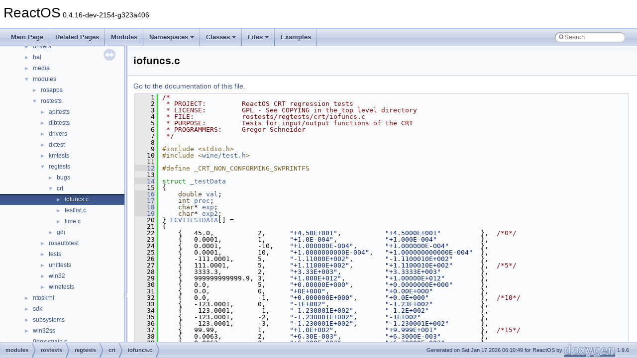

--- FILE ---
content_type: text/html
request_url: https://doxygen.reactos.org/d1/d53/iofuncs_8c_source.html
body_size: 6481
content:
<!DOCTYPE html PUBLIC "-//W3C//DTD XHTML 1.0 Transitional//EN" "https://www.w3.org/TR/xhtml1/DTD/xhtml1-transitional.dtd">
<html xmlns="http://www.w3.org/1999/xhtml" lang="en-US">
<head>
<meta http-equiv="Content-Type" content="text/xhtml;charset=UTF-8"/>
<meta http-equiv="X-UA-Compatible" content="IE=11"/>
<meta name="generator" content="Doxygen 1.9.6"/>
<meta name="viewport" content="width=device-width, initial-scale=1"/>
<title>ReactOS: modules/rostests/regtests/crt/iofuncs.c Source File</title>
<link href="../../tabs.css" rel="stylesheet" type="text/css"/>
<script type="text/javascript" src="../../jquery.js"></script>
<script type="text/javascript" src="../../dynsections.js"></script>
<link href="../../navtree.css" rel="stylesheet" type="text/css"/>
<script type="text/javascript" src="../../resize.js"></script>
<script type="text/javascript" src="../../navtreedata.js"></script>
<script type="text/javascript" src="../../navtree.js"></script>
<link href="../../search/search.css" rel="stylesheet" type="text/css"/>
<script type="text/javascript" src="../../search/search.js"></script>
<link rel="search" href="../../search_opensearch.php?v=opensearch.xml" type="application/opensearchdescription+xml" title="ReactOS"/>
<link href="../../doxygen.css" rel="stylesheet" type="text/css" />
</head>
<body>
<div id="top"><!-- do not remove this div, it is closed by doxygen! -->
<div id="titlearea">
<table cellspacing="0" cellpadding="0">
 <tbody>
 <tr id="projectrow">
  <td id="projectalign">
   <div id="projectname">ReactOS<span id="projectnumber">&#160;0.4.16-dev-2154-g323a406</span>
   </div>
  </td>
 </tr>
 </tbody>
</table>
</div>
<!-- end header part -->
<!-- Generated by Doxygen 1.9.6 -->
<script type="text/javascript">
/* @license magnet:?xt=urn:btih:d3d9a9a6595521f9666a5e94cc830dab83b65699&amp;dn=expat.txt MIT */
var searchBox = new SearchBox("searchBox", "../../search/",'.html');
/* @license-end */
</script>
<script type="text/javascript" src="../../menudata.js"></script>
<script type="text/javascript" src="../../menu.js"></script>
<script type="text/javascript">
/* @license magnet:?xt=urn:btih:d3d9a9a6595521f9666a5e94cc830dab83b65699&amp;dn=expat.txt MIT */
$(function() {
  initMenu('../../',true,true,'search.html','Search');
  $(document).ready(function() {
    if ($('.searchresults').length > 0) { searchBox.DOMSearchField().focus(); }
  });
});
/* @license-end */
</script>
<div id="main-nav"></div>
</div><!-- top -->
<div id="side-nav" class="ui-resizable side-nav-resizable">
  <div id="nav-tree">
    <div id="nav-tree-contents">
      <div id="nav-sync" class="sync"></div>
    </div>
  </div>
  <div id="splitbar" style="-moz-user-select:none;" 
       class="ui-resizable-handle">
  </div>
</div>
<script type="text/javascript">
/* @license magnet:?xt=urn:btih:d3d9a9a6595521f9666a5e94cc830dab83b65699&amp;dn=expat.txt MIT */
$(document).ready(function(){initNavTree('d1/d53/iofuncs_8c_source.html','../../'); initResizable(); });
/* @license-end */
</script>
<div id="doc-content">
<div class="header">
  <div class="headertitle"><div class="title">iofuncs.c</div></div>
</div><!--header-->
<div class="contents">
<a href="../../d1/d53/iofuncs_8c.html">Go to the documentation of this file.</a><div class="fragment"><div class="line"><a id="l00001" name="l00001"></a><span class="lineno">    1</span><span class="comment">/*</span></div>
<div class="line"><a id="l00002" name="l00002"></a><span class="lineno">    2</span><span class="comment"> * PROJECT:         ReactOS CRT regression tests</span></div>
<div class="line"><a id="l00003" name="l00003"></a><span class="lineno">    3</span><span class="comment"> * LICENSE:         GPL - See COPYING in the top level directory</span></div>
<div class="line"><a id="l00004" name="l00004"></a><span class="lineno">    4</span><span class="comment"> * FILE:            rostests/regtests/crt/iofuncs.c</span></div>
<div class="line"><a id="l00005" name="l00005"></a><span class="lineno">    5</span><span class="comment"> * PURPOSE:         Tests for input/output functions of the CRT</span></div>
<div class="line"><a id="l00006" name="l00006"></a><span class="lineno">    6</span><span class="comment"> * PROGRAMMERS:     Gregor Schneider</span></div>
<div class="line"><a id="l00007" name="l00007"></a><span class="lineno">    7</span><span class="comment"> */</span></div>
<div class="line"><a id="l00008" name="l00008"></a><span class="lineno">    8</span> </div>
<div class="line"><a id="l00009" name="l00009"></a><span class="lineno">    9</span><span class="preprocessor">#include &lt;stdio.h&gt;</span></div>
<div class="line"><a id="l00010" name="l00010"></a><span class="lineno">   10</span><span class="preprocessor">#include &lt;<a class="code" href="../../da/d99/sdk_2include_2wine_2test_8h.html">wine/test.h</a>&gt;</span></div>
<div class="line"><a id="l00011" name="l00011"></a><span class="lineno">   11</span> </div>
<div class="line"><a id="l00012" name="l00012"></a><span class="lineno"><a class="line" href="../../d1/d53/iofuncs_8c.html#a33bb8226e4ffe6240216fc84962a0330">   12</a></span><span class="preprocessor">#define _CRT_NON_CONFORMING_SWPRINTFS</span></div>
<div class="line"><a id="l00013" name="l00013"></a><span class="lineno">   13</span> </div>
<div class="line"><a id="l00014" name="l00014"></a><span class="lineno"><a class="line" href="../../d8/d9c/struct__testData.html">   14</a></span><span class="keyword">struct </span><a class="code hl_struct" href="../../d8/d9c/struct__testData.html">_testData</a></div>
<div class="line"><a id="l00015" name="l00015"></a><span class="lineno">   15</span>{</div>
<div class="line"><a id="l00016" name="l00016"></a><span class="lineno"><a class="line" href="../../d8/d9c/struct__testData.html#a4982c5e91d32dfae5f3fb6bbe4e4a553">   16</a></span>    <span class="keywordtype">double</span> <a class="code hl_variable" href="../../d8/d9c/struct__testData.html#a4982c5e91d32dfae5f3fb6bbe4e4a553">val</a>;</div>
<div class="line"><a id="l00017" name="l00017"></a><span class="lineno"><a class="line" href="../../d8/d9c/struct__testData.html#a9849dc38178fe82764c229c98072c46e">   17</a></span>    <span class="keywordtype">int</span> <a class="code hl_variable" href="../../d8/d9c/struct__testData.html#a9849dc38178fe82764c229c98072c46e">prec</a>;</div>
<div class="line"><a id="l00018" name="l00018"></a><span class="lineno"><a class="line" href="../../d8/d9c/struct__testData.html#ab1962042e284a9e502837f003955e798">   18</a></span>    <span class="keywordtype">char</span>* <a class="code hl_variable" href="../../d8/d9c/struct__testData.html#ab1962042e284a9e502837f003955e798">exp</a>;</div>
<div class="line"><a id="l00019" name="l00019"></a><span class="lineno"><a class="line" href="../../d8/d9c/struct__testData.html#a25c2e6a36c9168a4becc7e8ce3979fb6">   19</a></span>    <span class="keywordtype">char</span>* <a class="code hl_variable" href="../../d8/d9c/struct__testData.html#a25c2e6a36c9168a4becc7e8ce3979fb6">exp2</a>;</div>
<div class="line"><a id="l00020" name="l00020"></a><span class="lineno">   20</span>} <a class="code hl_variable" href="../../d1/d53/iofuncs_8c.html#aa97d68d1f335fa93eade308a9af0b4d9">ECVTTESTDATA</a>[] =</div>
<div class="line"><a id="l00021" name="l00021"></a><span class="lineno">   21</span>{</div>
<div class="line"><a id="l00022" name="l00022"></a><span class="lineno">   22</span>    {   45.0,           2,      <span class="stringliteral">&quot;+4.50E+001&quot;</span>,           <span class="stringliteral">&quot;+4.5000E+001&quot;</span>          },  <span class="comment">/*0*/</span></div>
<div class="line"><a id="l00023" name="l00023"></a><span class="lineno">   23</span>    {   0.0001,         1,      <span class="stringliteral">&quot;+1.0E-004&quot;</span>,            <span class="stringliteral">&quot;+1.000E-004&quot;</span>           },</div>
<div class="line"><a id="l00024" name="l00024"></a><span class="lineno">   24</span>    {   0.0001,         -10,    <span class="stringliteral">&quot;+1.000000E-004&quot;</span>,       <span class="stringliteral">&quot;+1.000000E-004&quot;</span>        },</div>
<div class="line"><a id="l00025" name="l00025"></a><span class="lineno">   25</span>    {   0.0001,         10,     <span class="stringliteral">&quot;+1.0000000000E-004&quot;</span>,   <span class="stringliteral">&quot;+1.000000000000E-004&quot;</span>  },</div>
<div class="line"><a id="l00026" name="l00026"></a><span class="lineno">   26</span>    {   -111.0001,      5,      <span class="stringliteral">&quot;-1.11000E+002&quot;</span>,        <span class="stringliteral">&quot;-1.1100010E+002&quot;</span>       },</div>
<div class="line"><a id="l00027" name="l00027"></a><span class="lineno">   27</span>    {   111.0001,       5,      <span class="stringliteral">&quot;+1.11000E+002&quot;</span>,        <span class="stringliteral">&quot;+1.1100010E+002&quot;</span>       },  <span class="comment">/*5*/</span></div>
<div class="line"><a id="l00028" name="l00028"></a><span class="lineno">   28</span>    {   3333.3,         2,      <span class="stringliteral">&quot;+3.33E+003&quot;</span>,           <span class="stringliteral">&quot;+3.3333E+003&quot;</span>          },</div>
<div class="line"><a id="l00029" name="l00029"></a><span class="lineno">   29</span>    {   999999999999.9, 3,      <span class="stringliteral">&quot;+1.000E+012&quot;</span>,          <span class="stringliteral">&quot;+1.00000E+012&quot;</span>         },</div>
<div class="line"><a id="l00030" name="l00030"></a><span class="lineno">   30</span>    {   0.0,            5,      <span class="stringliteral">&quot;+0.00000E+000&quot;</span>,        <span class="stringliteral">&quot;+0.0000000E+000&quot;</span>       },</div>
<div class="line"><a id="l00031" name="l00031"></a><span class="lineno">   31</span>    {   0.0,            0,      <span class="stringliteral">&quot;+0E+000&quot;</span>,              <span class="stringliteral">&quot;+0.00E+000&quot;</span>            },</div>
<div class="line"><a id="l00032" name="l00032"></a><span class="lineno">   32</span>    {   0.0,            -1,     <span class="stringliteral">&quot;+0.000000E+000&quot;</span>,       <span class="stringliteral">&quot;+0.0E+000&quot;</span>             },  <span class="comment">/*10*/</span></div>
<div class="line"><a id="l00033" name="l00033"></a><span class="lineno">   33</span>    {   -123.0001,      0,      <span class="stringliteral">&quot;-1E+002&quot;</span>,              <span class="stringliteral">&quot;-1.23E+002&quot;</span>            },</div>
<div class="line"><a id="l00034" name="l00034"></a><span class="lineno">   34</span>    {   -123.0001,      -1,     <span class="stringliteral">&quot;-1.230001E+002&quot;</span>,       <span class="stringliteral">&quot;-1.2E+002&quot;</span>             },</div>
<div class="line"><a id="l00035" name="l00035"></a><span class="lineno">   35</span>    {   -123.0001,      -2,     <span class="stringliteral">&quot;-1.230001E+002&quot;</span>,       <span class="stringliteral">&quot;-1E+002&quot;</span>               },</div>
<div class="line"><a id="l00036" name="l00036"></a><span class="lineno">   36</span>    {   -123.0001,      -3,     <span class="stringliteral">&quot;-1.230001E+002&quot;</span>,       <span class="stringliteral">&quot;-1.230001E+002&quot;</span>        },</div>
<div class="line"><a id="l00037" name="l00037"></a><span class="lineno">   37</span>    {   99.99,          1,      <span class="stringliteral">&quot;+1.0E+002&quot;</span>,            <span class="stringliteral">&quot;+9.999E+001&quot;</span>           },  <span class="comment">/*15*/</span></div>
<div class="line"><a id="l00038" name="l00038"></a><span class="lineno">   38</span>    {   0.0063,         2,      <span class="stringliteral">&quot;+6.30E-003&quot;</span>,           <span class="stringliteral">&quot;+6.3000E-003&quot;</span>          },</div>
<div class="line"><a id="l00039" name="l00039"></a><span class="lineno">   39</span>    {   0.0063,         3,      <span class="stringliteral">&quot;+6.300E-003&quot;</span>,          <span class="stringliteral">&quot;+6.30000E-003&quot;</span>         },</div>
<div class="line"><a id="l00040" name="l00040"></a><span class="lineno">   40</span>    {   0.09999999996,  2,      <span class="stringliteral">&quot;+1.00E-001&quot;</span>,           <span class="stringliteral">&quot;+1.0000E-001&quot;</span>          },</div>
<div class="line"><a id="l00041" name="l00041"></a><span class="lineno">   41</span>    {   0.6,            1,      <span class="stringliteral">&quot;+6.0E-001&quot;</span>,            <span class="stringliteral">&quot;+6.000E-001&quot;</span>           },</div>
<div class="line"><a id="l00042" name="l00042"></a><span class="lineno">   42</span>    {   0.6,            0,      <span class="stringliteral">&quot;+6E-001&quot;</span>,              <span class="stringliteral">&quot;+6.00E-001&quot;</span>            },  <span class="comment">/*20*/</span></div>
<div class="line"><a id="l00043" name="l00043"></a><span class="lineno">   43</span>    {   0.4,            0,      <span class="stringliteral">&quot;+4E-001&quot;</span>,              <span class="stringliteral">&quot;+4.00E-001&quot;</span>            },</div>
<div class="line"><a id="l00044" name="l00044"></a><span class="lineno">   44</span>    {   0.49,           0,      <span class="stringliteral">&quot;+5E-001&quot;</span>,              <span class="stringliteral">&quot;+4.90E-001&quot;</span>            },</div>
<div class="line"><a id="l00045" name="l00045"></a><span class="lineno">   45</span>    {   0.51,           0,      <span class="stringliteral">&quot;+5E-001&quot;</span>,              <span class="stringliteral">&quot;+5.10E-001&quot;</span>            }</div>
<div class="line"><a id="l00046" name="l00046"></a><span class="lineno"><a class="line" href="../../d1/d53/iofuncs_8c.html#aa97d68d1f335fa93eade308a9af0b4d9">   46</a></span>};</div>
<div class="line"><a id="l00047" name="l00047"></a><span class="lineno">   47</span> </div>
<div class="line"><a id="l00048" name="l00048"></a><span class="lineno"><a class="line" href="../../d1/d53/iofuncs_8c.html#adedfa6bdcfe3693d66c677435bb589ec">   48</a></span><span class="keywordtype">void</span> <a class="code hl_function" href="../../d1/d53/iofuncs_8c.html#adedfa6bdcfe3693d66c677435bb589ec">Test_ofuncs</a>()</div>
<div class="line"><a id="l00049" name="l00049"></a><span class="lineno">   49</span>{</div>
<div class="line"><a id="l00050" name="l00050"></a><span class="lineno">   50</span>    <span class="keywordtype">int</span> <a class="code hl_variable" href="../../d4/dd3/glfuncs_8h.html#a123688ae4f304d38a0bedbf5439ebbae">i</a>;</div>
<div class="line"><a id="l00051" name="l00051"></a><span class="lineno">   51</span>    <span class="keywordtype">char</span>* <a class="code hl_typedef" href="../../dc/dd2/glext_8h.html#a7efe1049f91e2c78098872da38facd4b">buf</a> = <a class="code hl_define" href="../../d3/de8/dll_23rdparty_2libtirpc_2tirpc_2rpc_2types_8h.html#a1a05ede2ad100bf5de5dfa7ccdfa4397">NULL</a>;</div>
<div class="line"><a id="l00052" name="l00052"></a><span class="lineno">   52</span> </div>
<div class="line"><a id="l00053" name="l00053"></a><span class="lineno">   53</span>    <span class="comment">/* Test exponential format */</span></div>
<div class="line"><a id="l00054" name="l00054"></a><span class="lineno">   54</span>    <a class="code hl_typedef" href="../../dc/dd2/glext_8h.html#a7efe1049f91e2c78098872da38facd4b">buf</a> = <a class="code hl_define" href="../../d9/d2e/debug__ros_8c.html#acf143577800376dd931c059ecc61ba06">malloc</a>(30 * <span class="keyword">sizeof</span>(<span class="keywordtype">char</span>));</div>
<div class="line"><a id="l00055" name="l00055"></a><span class="lineno">   55</span>    <span class="keywordflow">if</span> (<a class="code hl_typedef" href="../../dc/dd2/glext_8h.html#a7efe1049f91e2c78098872da38facd4b">buf</a> == <a class="code hl_define" href="../../d3/de8/dll_23rdparty_2libtirpc_2tirpc_2rpc_2types_8h.html#a1a05ede2ad100bf5de5dfa7ccdfa4397">NULL</a>)</div>
<div class="line"><a id="l00056" name="l00056"></a><span class="lineno">   56</span>    {</div>
<div class="line"><a id="l00057" name="l00057"></a><span class="lineno">   57</span>        <a class="code hl_define" href="../../d6/d42/freeldr_8h.html#a3cb9f0894fab1c8fbb0753c9c7c2a8d9">printf</a>(<span class="stringliteral">&quot;Memory full, exiting\n&quot;</span>);</div>
<div class="line"><a id="l00058" name="l00058"></a><span class="lineno">   58</span>        <span class="keywordflow">return</span>;</div>
<div class="line"><a id="l00059" name="l00059"></a><span class="lineno">   59</span>    }</div>
<div class="line"><a id="l00060" name="l00060"></a><span class="lineno">   60</span>    <span class="keywordflow">for</span> (<a class="code hl_variable" href="../../d4/dd3/glfuncs_8h.html#a123688ae4f304d38a0bedbf5439ebbae">i</a> = 0; <a class="code hl_variable" href="../../d4/dd3/glfuncs_8h.html#a123688ae4f304d38a0bedbf5439ebbae">i</a> &lt; <span class="keyword">sizeof</span>(<a class="code hl_variable" href="../../d1/d53/iofuncs_8c.html#aa97d68d1f335fa93eade308a9af0b4d9">ECVTTESTDATA</a>)/<span class="keyword">sizeof</span>(<a class="code hl_variable" href="../../d1/d53/iofuncs_8c.html#aa97d68d1f335fa93eade308a9af0b4d9">ECVTTESTDATA</a>[0]); <a class="code hl_variable" href="../../d4/dd3/glfuncs_8h.html#a123688ae4f304d38a0bedbf5439ebbae">i</a>++)</div>
<div class="line"><a id="l00061" name="l00061"></a><span class="lineno">   61</span>    {</div>
<div class="line"><a id="l00062" name="l00062"></a><span class="lineno">   62</span>        <a class="code hl_define" href="../../df/d0d/modules_2rostests_2apitests_2crt_2sprintf_8c.html#a5998f60c4f4af322b36debdbd11d7917">sprintf</a>(<a class="code hl_typedef" href="../../dc/dd2/glext_8h.html#a7efe1049f91e2c78098872da38facd4b">buf</a>, <span class="stringliteral">&quot;%-+.*E&quot;</span>, <a class="code hl_variable" href="../../d1/d53/iofuncs_8c.html#aa97d68d1f335fa93eade308a9af0b4d9">ECVTTESTDATA</a>[<a class="code hl_variable" href="../../d4/dd3/glfuncs_8h.html#a123688ae4f304d38a0bedbf5439ebbae">i</a>].prec, <a class="code hl_variable" href="../../d1/d53/iofuncs_8c.html#aa97d68d1f335fa93eade308a9af0b4d9">ECVTTESTDATA</a>[<a class="code hl_variable" href="../../d4/dd3/glfuncs_8h.html#a123688ae4f304d38a0bedbf5439ebbae">i</a>].<a class="code hl_typedef" href="../../dc/dd2/glext_8h.html#a9f7dd2b9d60b1323394c63267ac42ce1">val</a>);</div>
<div class="line"><a id="l00063" name="l00063"></a><span class="lineno">   63</span>        <a class="code hl_define" href="../../d0/ddf/atltest_8h.html#a3786de27600b8498c556360c9d6408a5">ok</a>(!<a class="code hl_function" href="../../d2/def/dll_2win32_2msvcrt_2include_2string_8h.html#aa8ada57c3a7ce4d53b46a710ebd289b9">strcmp</a>(<a class="code hl_typedef" href="../../dc/dd2/glext_8h.html#a7efe1049f91e2c78098872da38facd4b">buf</a>, <a class="code hl_variable" href="../../d1/d53/iofuncs_8c.html#aa97d68d1f335fa93eade308a9af0b4d9">ECVTTESTDATA</a>[<a class="code hl_variable" href="../../d4/dd3/glfuncs_8h.html#a123688ae4f304d38a0bedbf5439ebbae">i</a>].<a class="code hl_variable" href="../../db/d11/modules_2rostests_2winetests_2user32_2msg_8c.html#a25007146b36d503b3c3ed8c00cfc615b">exp</a>),</div>
<div class="line"><a id="l00064" name="l00064"></a><span class="lineno">   64</span>            <span class="stringliteral">&quot;sprintf exp test %d failed: got %s, expected %s\n&quot;</span>,</div>
<div class="line"><a id="l00065" name="l00065"></a><span class="lineno">   65</span>            <a class="code hl_variable" href="../../d4/dd3/glfuncs_8h.html#a123688ae4f304d38a0bedbf5439ebbae">i</a>, <a class="code hl_typedef" href="../../dc/dd2/glext_8h.html#a7efe1049f91e2c78098872da38facd4b">buf</a>, <a class="code hl_variable" href="../../d1/d53/iofuncs_8c.html#aa97d68d1f335fa93eade308a9af0b4d9">ECVTTESTDATA</a>[<a class="code hl_variable" href="../../d4/dd3/glfuncs_8h.html#a123688ae4f304d38a0bedbf5439ebbae">i</a>].<a class="code hl_variable" href="../../db/d11/modules_2rostests_2winetests_2user32_2msg_8c.html#a25007146b36d503b3c3ed8c00cfc615b">exp</a>);</div>
<div class="line"><a id="l00066" name="l00066"></a><span class="lineno">   66</span>    }</div>
<div class="line"><a id="l00067" name="l00067"></a><span class="lineno">   67</span>    <span class="keywordflow">for</span> (<a class="code hl_variable" href="../../d4/dd3/glfuncs_8h.html#a123688ae4f304d38a0bedbf5439ebbae">i</a> = 0; <a class="code hl_variable" href="../../d4/dd3/glfuncs_8h.html#a123688ae4f304d38a0bedbf5439ebbae">i</a> &lt; <span class="keyword">sizeof</span>(<a class="code hl_variable" href="../../d1/d53/iofuncs_8c.html#aa97d68d1f335fa93eade308a9af0b4d9">ECVTTESTDATA</a>)/<span class="keyword">sizeof</span>(<a class="code hl_variable" href="../../d1/d53/iofuncs_8c.html#aa97d68d1f335fa93eade308a9af0b4d9">ECVTTESTDATA</a>[0]); <a class="code hl_variable" href="../../d4/dd3/glfuncs_8h.html#a123688ae4f304d38a0bedbf5439ebbae">i</a>++)</div>
<div class="line"><a id="l00068" name="l00068"></a><span class="lineno">   68</span>    {</div>
<div class="line"><a id="l00069" name="l00069"></a><span class="lineno">   69</span>        <a class="code hl_define" href="../../df/d0d/modules_2rostests_2apitests_2crt_2sprintf_8c.html#a5998f60c4f4af322b36debdbd11d7917">sprintf</a>(<a class="code hl_typedef" href="../../dc/dd2/glext_8h.html#a7efe1049f91e2c78098872da38facd4b">buf</a>, <span class="stringliteral">&quot;%-+.*E&quot;</span>, <a class="code hl_variable" href="../../d1/d53/iofuncs_8c.html#aa97d68d1f335fa93eade308a9af0b4d9">ECVTTESTDATA</a>[<a class="code hl_variable" href="../../d4/dd3/glfuncs_8h.html#a123688ae4f304d38a0bedbf5439ebbae">i</a>].prec + 2, <a class="code hl_variable" href="../../d1/d53/iofuncs_8c.html#aa97d68d1f335fa93eade308a9af0b4d9">ECVTTESTDATA</a>[<a class="code hl_variable" href="../../d4/dd3/glfuncs_8h.html#a123688ae4f304d38a0bedbf5439ebbae">i</a>].<a class="code hl_typedef" href="../../dc/dd2/glext_8h.html#a9f7dd2b9d60b1323394c63267ac42ce1">val</a>);</div>
<div class="line"><a id="l00070" name="l00070"></a><span class="lineno">   70</span>        <a class="code hl_define" href="../../d0/ddf/atltest_8h.html#a3786de27600b8498c556360c9d6408a5">ok</a>(!<a class="code hl_function" href="../../d2/def/dll_2win32_2msvcrt_2include_2string_8h.html#aa8ada57c3a7ce4d53b46a710ebd289b9">strcmp</a>(<a class="code hl_typedef" href="../../dc/dd2/glext_8h.html#a7efe1049f91e2c78098872da38facd4b">buf</a>, <a class="code hl_variable" href="../../d1/d53/iofuncs_8c.html#aa97d68d1f335fa93eade308a9af0b4d9">ECVTTESTDATA</a>[<a class="code hl_variable" href="../../d4/dd3/glfuncs_8h.html#a123688ae4f304d38a0bedbf5439ebbae">i</a>].<a class="code hl_function" href="../../d5/d29/dll_2win32_2msvcrt_2include_2math_8h.html#a1b1813f8b5ef0af8f192364ab53221b8">exp2</a>),</div>
<div class="line"><a id="l00071" name="l00071"></a><span class="lineno">   71</span>            <span class="stringliteral">&quot;sprintf exp +2 prec test %d failed: got %s, expected %s\n&quot;</span>,</div>
<div class="line"><a id="l00072" name="l00072"></a><span class="lineno">   72</span>            <a class="code hl_variable" href="../../d4/dd3/glfuncs_8h.html#a123688ae4f304d38a0bedbf5439ebbae">i</a>, <a class="code hl_typedef" href="../../dc/dd2/glext_8h.html#a7efe1049f91e2c78098872da38facd4b">buf</a>, <a class="code hl_variable" href="../../d1/d53/iofuncs_8c.html#aa97d68d1f335fa93eade308a9af0b4d9">ECVTTESTDATA</a>[<a class="code hl_variable" href="../../d4/dd3/glfuncs_8h.html#a123688ae4f304d38a0bedbf5439ebbae">i</a>].<a class="code hl_function" href="../../d5/d29/dll_2win32_2msvcrt_2include_2math_8h.html#a1b1813f8b5ef0af8f192364ab53221b8">exp2</a>);</div>
<div class="line"><a id="l00073" name="l00073"></a><span class="lineno">   73</span>    }</div>
<div class="line"><a id="l00074" name="l00074"></a><span class="lineno">   74</span> </div>
<div class="line"><a id="l00075" name="l00075"></a><span class="lineno">   75</span>    <span class="comment">/* Test with negative number to be rounded */</span></div>
<div class="line"><a id="l00076" name="l00076"></a><span class="lineno">   76</span>    <a class="code hl_define" href="../../df/d0d/modules_2rostests_2apitests_2crt_2sprintf_8c.html#a5998f60c4f4af322b36debdbd11d7917">sprintf</a>(<a class="code hl_typedef" href="../../dc/dd2/glext_8h.html#a7efe1049f91e2c78098872da38facd4b">buf</a>, <span class="stringliteral">&quot;%-+.*E&quot;</span>, <a class="code hl_variable" href="../../d1/d53/iofuncs_8c.html#aa97d68d1f335fa93eade308a9af0b4d9">ECVTTESTDATA</a>[18].prec + 2, -<a class="code hl_variable" href="../../d1/d53/iofuncs_8c.html#aa97d68d1f335fa93eade308a9af0b4d9">ECVTTESTDATA</a>[18].<a class="code hl_typedef" href="../../dc/dd2/glext_8h.html#a9f7dd2b9d60b1323394c63267ac42ce1">val</a>);</div>
<div class="line"><a id="l00077" name="l00077"></a><span class="lineno">   77</span>    <a class="code hl_define" href="../../d0/ddf/atltest_8h.html#a3786de27600b8498c556360c9d6408a5">ok</a>(!<a class="code hl_function" href="../../d2/def/dll_2win32_2msvcrt_2include_2string_8h.html#aa8ada57c3a7ce4d53b46a710ebd289b9">strcmp</a>(<a class="code hl_typedef" href="../../dc/dd2/glext_8h.html#a7efe1049f91e2c78098872da38facd4b">buf</a>, <span class="stringliteral">&quot;-1.0000E-001&quot;</span>), <span class="stringliteral">&quot;Negative number sprintf rounding failed: got %s, expected %s\n&quot;</span>,</div>
<div class="line"><a id="l00078" name="l00078"></a><span class="lineno">   78</span>        <a class="code hl_typedef" href="../../dc/dd2/glext_8h.html#a7efe1049f91e2c78098872da38facd4b">buf</a>, <span class="stringliteral">&quot;-1.0000E-001&quot;</span>);</div>
<div class="line"><a id="l00079" name="l00079"></a><span class="lineno">   79</span>    <a class="code hl_define" href="../../d9/d2e/debug__ros_8c.html#a2c6efa7679f8cd9f61af96e105017560">free</a>(<a class="code hl_typedef" href="../../dc/dd2/glext_8h.html#a7efe1049f91e2c78098872da38facd4b">buf</a>);</div>
<div class="line"><a id="l00080" name="l00080"></a><span class="lineno">   80</span>}</div>
<div class="line"><a id="l00081" name="l00081"></a><span class="lineno">   81</span> </div>
<div class="line"><a id="l00082" name="l00082"></a><span class="lineno"><a class="line" href="../../d1/d53/iofuncs_8c.html#aa377787e4a8218438b43e5afce4c7f52">   82</a></span><span class="keywordtype">void</span> <a class="code hl_function" href="../../d1/d53/iofuncs_8c.html#aa377787e4a8218438b43e5afce4c7f52">Test_ifuncs</a>()</div>
<div class="line"><a id="l00083" name="l00083"></a><span class="lineno">   83</span>{</div>
<div class="line"><a id="l00084" name="l00084"></a><span class="lineno">   84</span>    <span class="keywordtype">double</span> <a class="code hl_variable" href="../../df/dbf/modules_2rostests_2winetests_2d3dx9__36_2shader_8c.html#a1b154181797a8a9022a435be4db59e00">var</a>;</div>
<div class="line"><a id="l00085" name="l00085"></a><span class="lineno">   85</span>    <span class="keywordtype">char</span> cnum[] = <span class="stringliteral">&quot;12.3&quot;</span>;</div>
<div class="line"><a id="l00086" name="l00086"></a><span class="lineno">   86</span>    <span class="keywordtype">wchar_t</span> wnum[] = <a class="code hl_define" href="../../dd/da3/drivers_2bus_2acpi__new_2uacpi_2source_2resources_8c.html#a7577d49f3bfffb1cf048eef843177784">L</a><span class="stringliteral">&quot;12.3&quot;</span>;</div>
<div class="line"><a id="l00087" name="l00087"></a><span class="lineno">   87</span> </div>
<div class="line"><a id="l00088" name="l00088"></a><span class="lineno">   88</span>    <span class="comment">/* Test sscanf behaviour */</span></div>
<div class="line"><a id="l00089" name="l00089"></a><span class="lineno">   89</span>    <a class="code hl_function" href="../../d7/daa/dll_2win32_2msvcrt_2include_2stdio_8h.html#a7c44b94b854ffb9d56cae15df16d0cb3">sscanf</a>(cnum, <span class="stringliteral">&quot;%lf&quot;</span>, &amp;<a class="code hl_variable" href="../../df/dbf/modules_2rostests_2winetests_2d3dx9__36_2shader_8c.html#a1b154181797a8a9022a435be4db59e00">var</a>);</div>
<div class="line"><a id="l00090" name="l00090"></a><span class="lineno">   90</span>    <a class="code hl_define" href="../../d0/ddf/atltest_8h.html#a3786de27600b8498c556360c9d6408a5">ok</a>(<a class="code hl_variable" href="../../df/dbf/modules_2rostests_2winetests_2d3dx9__36_2shader_8c.html#a1b154181797a8a9022a435be4db59e00">var</a> == 12.3, <span class="stringliteral">&quot;sscanf double conversion failed: got %f\n&quot;</span>, <a class="code hl_variable" href="../../df/dbf/modules_2rostests_2winetests_2d3dx9__36_2shader_8c.html#a1b154181797a8a9022a435be4db59e00">var</a>);</div>
<div class="line"><a id="l00091" name="l00091"></a><span class="lineno">   91</span>    <a class="code hl_function" href="../../d4/de4/dll_2win32_2msvcrt_2include_2corecrt__wstdio_8h.html#a8c32b4accd177bdc3122a62d2c2b384d">swscanf</a>(wnum, <a class="code hl_define" href="../../dd/da3/drivers_2bus_2acpi__new_2uacpi_2source_2resources_8c.html#a7577d49f3bfffb1cf048eef843177784">L</a><span class="stringliteral">&quot;%lf&quot;</span>, &amp;<a class="code hl_variable" href="../../df/dbf/modules_2rostests_2winetests_2d3dx9__36_2shader_8c.html#a1b154181797a8a9022a435be4db59e00">var</a>);</div>
<div class="line"><a id="l00092" name="l00092"></a><span class="lineno">   92</span>    <a class="code hl_define" href="../../d0/ddf/atltest_8h.html#a3786de27600b8498c556360c9d6408a5">ok</a>(<a class="code hl_variable" href="../../df/dbf/modules_2rostests_2winetests_2d3dx9__36_2shader_8c.html#a1b154181797a8a9022a435be4db59e00">var</a> == 12.3, <span class="stringliteral">&quot;swscanf double conversion failed: got %f\n&quot;</span>, <a class="code hl_variable" href="../../df/dbf/modules_2rostests_2winetests_2d3dx9__36_2shader_8c.html#a1b154181797a8a9022a435be4db59e00">var</a>);</div>
<div class="line"><a id="l00093" name="l00093"></a><span class="lineno">   93</span>}</div>
<div class="line"><a id="l00094" name="l00094"></a><span class="lineno">   94</span> </div>
<div class="line"><a id="l00095" name="l00095"></a><span class="lineno"><a class="line" href="../../d1/d53/iofuncs_8c.html#a228322c8a0682ad6daab0b94d5ba0647">   95</a></span><a class="code hl_define" href="../../d0/ddf/atltest_8h.html#a9ffce3964e6fa9e9770bacc69c5396c7">START_TEST</a>(iofuncs)</div>
<div class="line"><a id="l00096" name="l00096"></a><span class="lineno">   96</span>{</div>
<div class="line"><a id="l00097" name="l00097"></a><span class="lineno">   97</span>    <a class="code hl_function" href="../../d1/d53/iofuncs_8c.html#adedfa6bdcfe3693d66c677435bb589ec">Test_ofuncs</a>();</div>
<div class="line"><a id="l00098" name="l00098"></a><span class="lineno">   98</span>    <a class="code hl_function" href="../../d1/d53/iofuncs_8c.html#aa377787e4a8218438b43e5afce4c7f52">Test_ifuncs</a>();</div>
<div class="line"><a id="l00099" name="l00099"></a><span class="lineno">   99</span>}</div>
<div class="line"><a id="l00100" name="l00100"></a><span class="lineno">  100</span> </div>
<div class="ttc" id="aatltest_8h_html_a3786de27600b8498c556360c9d6408a5"><div class="ttname"><a href="../../d0/ddf/atltest_8h.html#a3786de27600b8498c556360c9d6408a5">ok</a></div><div class="ttdeci">#define ok(value,...)</div><div class="ttdef"><b>Definition:</b> <a href="../../d0/ddf/atltest_8h_source.html#l00057">atltest.h:57</a></div></div>
<div class="ttc" id="aatltest_8h_html_a9ffce3964e6fa9e9770bacc69c5396c7"><div class="ttname"><a href="../../d0/ddf/atltest_8h.html#a9ffce3964e6fa9e9770bacc69c5396c7">START_TEST</a></div><div class="ttdeci">#define START_TEST(x)</div><div class="ttdef"><b>Definition:</b> <a href="../../d0/ddf/atltest_8h_source.html#l00075">atltest.h:75</a></div></div>
<div class="ttc" id="adebug__ros_8c_html_a2c6efa7679f8cd9f61af96e105017560"><div class="ttname"><a href="../../d9/d2e/debug__ros_8c.html#a2c6efa7679f8cd9f61af96e105017560">free</a></div><div class="ttdeci">#define free</div><div class="ttdef"><b>Definition:</b> <a href="../../d9/d2e/debug__ros_8c_source.html#l00005">debug_ros.c:5</a></div></div>
<div class="ttc" id="adebug__ros_8c_html_acf143577800376dd931c059ecc61ba06"><div class="ttname"><a href="../../d9/d2e/debug__ros_8c.html#acf143577800376dd931c059ecc61ba06">malloc</a></div><div class="ttdeci">#define malloc</div><div class="ttdef"><b>Definition:</b> <a href="../../d9/d2e/debug__ros_8c_source.html#l00004">debug_ros.c:4</a></div></div>
<div class="ttc" id="adll_23rdparty_2libtirpc_2tirpc_2rpc_2types_8h_html_a1a05ede2ad100bf5de5dfa7ccdfa4397"><div class="ttname"><a href="../../d3/de8/dll_23rdparty_2libtirpc_2tirpc_2rpc_2types_8h.html#a1a05ede2ad100bf5de5dfa7ccdfa4397">NULL</a></div><div class="ttdeci">#define NULL</div><div class="ttdef"><b>Definition:</b> <a href="../../d3/de8/dll_23rdparty_2libtirpc_2tirpc_2rpc_2types_8h_source.html#l00112">types.h:112</a></div></div>
<div class="ttc" id="adll_2win32_2msvcrt_2include_2corecrt__wstdio_8h_html_a8c32b4accd177bdc3122a62d2c2b384d"><div class="ttname"><a href="../../d4/de4/dll_2win32_2msvcrt_2include_2corecrt__wstdio_8h.html#a8c32b4accd177bdc3122a62d2c2b384d">swscanf</a></div><div class="ttdeci">_ACRTIMP int __cdecl swscanf(const wchar_t *, const wchar_t *,...)</div><div class="ttdef"><b>Definition:</b> <a href="../../d9/d97/dll_2win32_2msvcrt_2scanf_8c_source.html#l00438">scanf.c:438</a></div></div>
<div class="ttc" id="adll_2win32_2msvcrt_2include_2math_8h_html_a1b1813f8b5ef0af8f192364ab53221b8"><div class="ttname"><a href="../../d5/d29/dll_2win32_2msvcrt_2include_2math_8h.html#a1b1813f8b5ef0af8f192364ab53221b8">exp2</a></div><div class="ttdeci">_ACRTIMP double __cdecl exp2(double)</div><div class="ttdef"><b>Definition:</b> <a href="../../d0/dd1/mathf_8c_source.html#l00068">mathf.c:68</a></div></div>
<div class="ttc" id="adll_2win32_2msvcrt_2include_2stdio_8h_html_a7c44b94b854ffb9d56cae15df16d0cb3"><div class="ttname"><a href="../../d7/daa/dll_2win32_2msvcrt_2include_2stdio_8h.html#a7c44b94b854ffb9d56cae15df16d0cb3">sscanf</a></div><div class="ttdeci">_ACRTIMP int __cdecl _ACRTIMP int __cdecl _ACRTIMP int __cdecl _ACRTIMP int __cdecl _ACRTIMP int __cdecl _ACRTIMP int __cdecl _ACRTIMP int __cdecl sscanf(const char *, const char *,...) __WINE_CRT_SCANF_ATTR(2</div></div>
<div class="ttc" id="adll_2win32_2msvcrt_2include_2string_8h_html_aa8ada57c3a7ce4d53b46a710ebd289b9"><div class="ttname"><a href="../../d2/def/dll_2win32_2msvcrt_2include_2string_8h.html#aa8ada57c3a7ce4d53b46a710ebd289b9">strcmp</a></div><div class="ttdeci">_ACRTIMP int __cdecl strcmp(const char *, const char *)</div><div class="ttdef"><b>Definition:</b> <a href="../../d3/dec/dll_2win32_2msvcrt_2string_8c_source.html#l03319">string.c:3319</a></div></div>
<div class="ttc" id="adrivers_2bus_2acpi__new_2uacpi_2source_2resources_8c_html_a7577d49f3bfffb1cf048eef843177784"><div class="ttname"><a href="../../dd/da3/drivers_2bus_2acpi__new_2uacpi_2source_2resources_8c.html#a7577d49f3bfffb1cf048eef843177784">L</a></div><div class="ttdeci">#define L(x)</div><div class="ttdef"><b>Definition:</b> <a href="../../dd/da3/drivers_2bus_2acpi__new_2uacpi_2source_2resources_8c_source.html#l00013">resources.c:13</a></div></div>
<div class="ttc" id="afreeldr_8h_html_a3cb9f0894fab1c8fbb0753c9c7c2a8d9"><div class="ttname"><a href="../../d6/d42/freeldr_8h.html#a3cb9f0894fab1c8fbb0753c9c7c2a8d9">printf</a></div><div class="ttdeci">#define printf</div><div class="ttdef"><b>Definition:</b> <a href="../../d6/d42/freeldr_8h_source.html#l00097">freeldr.h:97</a></div></div>
<div class="ttc" id="aglext_8h_html_a7efe1049f91e2c78098872da38facd4b"><div class="ttname"><a href="../../dc/dd2/glext_8h.html#a7efe1049f91e2c78098872da38facd4b">buf</a></div><div class="ttdeci">GLenum GLuint GLenum GLsizei const GLchar * buf</div><div class="ttdef"><b>Definition:</b> <a href="../../dc/dd2/glext_8h_source.html#l07751">glext.h:7751</a></div></div>
<div class="ttc" id="aglext_8h_html_a9f7dd2b9d60b1323394c63267ac42ce1"><div class="ttname"><a href="../../dc/dd2/glext_8h.html#a9f7dd2b9d60b1323394c63267ac42ce1">val</a></div><div class="ttdeci">GLuint GLfloat * val</div><div class="ttdef"><b>Definition:</b> <a href="../../dc/dd2/glext_8h_source.html#l07180">glext.h:7180</a></div></div>
<div class="ttc" id="aglfuncs_8h_html_a123688ae4f304d38a0bedbf5439ebbae"><div class="ttname"><a href="../../d4/dd3/glfuncs_8h.html#a123688ae4f304d38a0bedbf5439ebbae">i</a></div><div class="ttdeci">GLsizei GLenum const GLvoid GLsizei GLenum GLbyte GLbyte GLbyte GLdouble GLdouble GLdouble GLfloat GLfloat GLfloat GLint GLint GLint GLshort GLshort GLshort GLubyte GLubyte GLubyte GLuint GLuint GLuint GLushort GLushort GLushort GLbyte GLbyte GLbyte GLbyte GLdouble GLdouble GLdouble GLdouble GLfloat GLfloat GLfloat GLfloat GLint GLint GLint GLint GLshort GLshort GLshort GLshort GLubyte GLubyte GLubyte GLubyte GLuint GLuint GLuint GLuint GLushort GLushort GLushort GLushort GLboolean const GLdouble const GLfloat const GLint const GLshort const GLbyte const GLdouble const GLfloat const GLint const GLshort const GLdouble const GLfloat const GLint const GLshort const GLdouble const GLfloat const GLint const GLshort const GLdouble const GLfloat const GLint const GLshort const GLdouble const GLdouble const GLfloat const GLfloat const GLint const GLint const GLshort const GLshort const GLdouble const GLfloat const GLint const GLshort const GLdouble const GLfloat const GLint const GLshort const GLdouble const GLfloat const GLint const GLshort const GLdouble const GLfloat const GLint const GLshort const GLdouble const GLfloat const GLint const GLshort const GLdouble const GLfloat const GLint const GLshort const GLdouble const GLfloat const GLint const GLshort GLenum GLenum GLenum GLfloat GLenum GLint GLenum GLenum GLenum GLfloat GLenum GLenum GLint GLenum GLfloat GLenum GLint GLint GLushort GLenum GLenum GLfloat GLenum GLenum GLint GLfloat const GLubyte GLenum GLenum GLenum const GLfloat GLenum GLenum const GLint GLenum GLint GLint GLsizei GLsizei GLint GLenum GLenum const GLvoid GLenum GLenum const GLfloat GLenum GLenum const GLint GLenum GLenum const GLdouble GLenum GLenum const GLfloat GLenum GLenum const GLint GLsizei GLuint GLfloat GLuint GLbitfield GLfloat GLint GLuint GLboolean GLenum GLfloat GLenum GLbitfield GLenum GLfloat GLfloat GLint GLint const GLfloat GLenum GLfloat GLfloat GLint GLint GLfloat GLfloat GLint GLint const GLfloat GLint GLfloat GLfloat GLint GLfloat GLfloat GLint GLfloat GLfloat const GLdouble const GLfloat const GLdouble const GLfloat GLint i</div><div class="ttdef"><b>Definition:</b> <a href="../../d4/dd3/glfuncs_8h_source.html#l00248">glfuncs.h:248</a></div></div>
<div class="ttc" id="aiofuncs_8c_html_aa377787e4a8218438b43e5afce4c7f52"><div class="ttname"><a href="../../d1/d53/iofuncs_8c.html#aa377787e4a8218438b43e5afce4c7f52">Test_ifuncs</a></div><div class="ttdeci">void Test_ifuncs()</div><div class="ttdef"><b>Definition:</b> <a href="../../d1/d53/iofuncs_8c_source.html#l00082">iofuncs.c:82</a></div></div>
<div class="ttc" id="aiofuncs_8c_html_aa97d68d1f335fa93eade308a9af0b4d9"><div class="ttname"><a href="../../d1/d53/iofuncs_8c.html#aa97d68d1f335fa93eade308a9af0b4d9">ECVTTESTDATA</a></div><div class="ttdeci">struct _testData ECVTTESTDATA[]</div></div>
<div class="ttc" id="aiofuncs_8c_html_adedfa6bdcfe3693d66c677435bb589ec"><div class="ttname"><a href="../../d1/d53/iofuncs_8c.html#adedfa6bdcfe3693d66c677435bb589ec">Test_ofuncs</a></div><div class="ttdeci">void Test_ofuncs()</div><div class="ttdef"><b>Definition:</b> <a href="../../d1/d53/iofuncs_8c_source.html#l00048">iofuncs.c:48</a></div></div>
<div class="ttc" id="amodules_2rostests_2apitests_2crt_2sprintf_8c_html_a5998f60c4f4af322b36debdbd11d7917"><div class="ttname"><a href="../../df/d0d/modules_2rostests_2apitests_2crt_2sprintf_8c.html#a5998f60c4f4af322b36debdbd11d7917">sprintf</a></div><div class="ttdeci">#define sprintf</div><div class="ttdef"><b>Definition:</b> <a href="../../df/d0d/modules_2rostests_2apitests_2crt_2sprintf_8c_source.html#l00045">sprintf.c:45</a></div></div>
<div class="ttc" id="amodules_2rostests_2winetests_2d3dx9__36_2shader_8c_html_a1b154181797a8a9022a435be4db59e00"><div class="ttname"><a href="../../df/dbf/modules_2rostests_2winetests_2d3dx9__36_2shader_8c.html#a1b154181797a8a9022a435be4db59e00">var</a></div><div class="ttdeci">const char * var</div><div class="ttdef"><b>Definition:</b> <a href="../../df/dbf/modules_2rostests_2winetests_2d3dx9__36_2shader_8c_source.html#l05666">shader.c:5666</a></div></div>
<div class="ttc" id="amodules_2rostests_2winetests_2user32_2msg_8c_html_a25007146b36d503b3c3ed8c00cfc615b"><div class="ttname"><a href="../../db/d11/modules_2rostests_2winetests_2user32_2msg_8c.html#a25007146b36d503b3c3ed8c00cfc615b">exp</a></div><div class="ttdeci">DWORD exp</div><div class="ttdef"><b>Definition:</b> <a href="../../db/d11/modules_2rostests_2winetests_2user32_2msg_8c_source.html#l16058">msg.c:16058</a></div></div>
<div class="ttc" id="asdk_2include_2wine_2test_8h_html"><div class="ttname"><a href="../../da/d99/sdk_2include_2wine_2test_8h.html">test.h</a></div></div>
<div class="ttc" id="astruct__testData_html"><div class="ttname"><a href="../../d8/d9c/struct__testData.html">_testData</a></div><div class="ttdef"><b>Definition:</b> <a href="../../d1/d53/iofuncs_8c_source.html#l00014">iofuncs.c:15</a></div></div>
<div class="ttc" id="astruct__testData_html_a25c2e6a36c9168a4becc7e8ce3979fb6"><div class="ttname"><a href="../../d8/d9c/struct__testData.html#a25c2e6a36c9168a4becc7e8ce3979fb6">_testData::exp2</a></div><div class="ttdeci">char * exp2</div><div class="ttdef"><b>Definition:</b> <a href="../../d1/d53/iofuncs_8c_source.html#l00019">iofuncs.c:19</a></div></div>
<div class="ttc" id="astruct__testData_html_a4982c5e91d32dfae5f3fb6bbe4e4a553"><div class="ttname"><a href="../../d8/d9c/struct__testData.html#a4982c5e91d32dfae5f3fb6bbe4e4a553">_testData::val</a></div><div class="ttdeci">double val</div><div class="ttdef"><b>Definition:</b> <a href="../../d1/d53/iofuncs_8c_source.html#l00016">iofuncs.c:16</a></div></div>
<div class="ttc" id="astruct__testData_html_a9849dc38178fe82764c229c98072c46e"><div class="ttname"><a href="../../d8/d9c/struct__testData.html#a9849dc38178fe82764c229c98072c46e">_testData::prec</a></div><div class="ttdeci">int prec</div><div class="ttdef"><b>Definition:</b> <a href="../../d1/d53/iofuncs_8c_source.html#l00017">iofuncs.c:17</a></div></div>
<div class="ttc" id="astruct__testData_html_ab1962042e284a9e502837f003955e798"><div class="ttname"><a href="../../d8/d9c/struct__testData.html#ab1962042e284a9e502837f003955e798">_testData::exp</a></div><div class="ttdeci">char * exp</div><div class="ttdef"><b>Definition:</b> <a href="../../d1/d53/iofuncs_8c_source.html#l00018">iofuncs.c:18</a></div></div>
</div><!-- fragment --></div><!-- contents -->
</div><!-- doc-content -->
<!-- start footer part -->
<div id="nav-path" class="navpath"><!-- id is needed for treeview function! -->
  <ul>
    <li class="navelem"><a class="el" href="../../dir_e05d7e2b1ecd646af5bb94391405f3b5.html">modules</a></li><li class="navelem"><a class="el" href="../../dir_b5c108684ab38503cbfd21fec095e5ff.html">rostests</a></li><li class="navelem"><a class="el" href="../../dir_621dedbd713b707752bde1ae6eec6595.html">regtests</a></li><li class="navelem"><a class="el" href="../../dir_c345c449d145cedbc761eec1ab0fcc77.html">crt</a></li><li class="navelem"><a class="el" href="../../d1/d53/iofuncs_8c.html">iofuncs.c</a></li>
    <li class="footer">Generated on Sat Jan 17 2026 06:10:49 for ReactOS by <a href="https://www.doxygen.org/index.html"><img class="footer" src="../../doxygen.svg" width="104" height="31" alt="doxygen"/></a> 1.9.6 </li>
  </ul>
</div>
</body>
</html>


--- FILE ---
content_type: text/javascript
request_url: https://doxygen.reactos.org/dir_c345c449d145cedbc761eec1ab0fcc77.js
body_size: 56
content:
var dir_c345c449d145cedbc761eec1ab0fcc77 =
[
    [ "iofuncs.c", "d1/d53/iofuncs_8c.html", "d1/d53/iofuncs_8c" ],
    [ "testlist.c", "d5/def/rostests_2regtests_2crt_2testlist_8c.html", "d5/def/rostests_2regtests_2crt_2testlist_8c" ],
    [ "time.c", "d9/d8e/modules_2rostests_2regtests_2crt_2time_8c.html", "d9/d8e/modules_2rostests_2regtests_2crt_2time_8c" ]
];

--- FILE ---
content_type: text/javascript
request_url: https://doxygen.reactos.org/d1/d53/iofuncs_8c.js
body_size: 182
content:
var iofuncs_8c =
[
    [ "_testData", "d8/d9c/struct__testData.html", "d8/d9c/struct__testData" ],
    [ "_CRT_NON_CONFORMING_SWPRINTFS", "d1/d53/iofuncs_8c.html#a33bb8226e4ffe6240216fc84962a0330", null ],
    [ "START_TEST", "d1/d53/iofuncs_8c.html#a228322c8a0682ad6daab0b94d5ba0647", null ],
    [ "Test_ifuncs", "d1/d53/iofuncs_8c.html#aa377787e4a8218438b43e5afce4c7f52", null ],
    [ "Test_ofuncs", "d1/d53/iofuncs_8c.html#adedfa6bdcfe3693d66c677435bb589ec", null ],
    [ "ECVTTESTDATA", "d1/d53/iofuncs_8c.html#aa97d68d1f335fa93eade308a9af0b4d9", null ]
];

--- FILE ---
content_type: text/javascript
request_url: https://doxygen.reactos.org/dir_621dedbd713b707752bde1ae6eec6595.js
body_size: 68
content:
var dir_621dedbd713b707752bde1ae6eec6595 =
[
    [ "bugs", "dir_392a9af983802292d0f126c6a4baf2d0.html", "dir_392a9af983802292d0f126c6a4baf2d0" ],
    [ "crt", "dir_c345c449d145cedbc761eec1ab0fcc77.html", "dir_c345c449d145cedbc761eec1ab0fcc77" ],
    [ "gdi", "dir_14aad63d86547d1f9ba3eb339f8ee302.html", "dir_14aad63d86547d1f9ba3eb339f8ee302" ]
];

--- FILE ---
content_type: text/javascript
request_url: https://doxygen.reactos.org/navtreeindex239.js
body_size: 6137
content:
var NAVTREEINDEX239 =
{
"d1/d52/interfaceIMediaStreamFilter.html":[16,0,16793],
"d1/d52/interfaceIMediaStreamFilter.html#a239bbd104f6cd8784a570c45d7bfca19":[16,0,16793,4],
"d1/d52/interfaceIMediaStreamFilter.html#a43a954bd2e116d70dfaaff2613788581":[16,0,16793,0],
"d1/d52/interfaceIMediaStreamFilter.html#a495898ce96a56b62f9e661294bb3172c":[16,0,16793,2],
"d1/d52/interfaceIMediaStreamFilter.html#a86fd6c99b202d61c8336ab2b1321ca5c":[16,0,16793,7],
"d1/d52/interfaceIMediaStreamFilter.html#a9f61c475293626ec41f238ce70712000":[16,0,16793,6],
"d1/d52/interfaceIMediaStreamFilter.html#ab5eb6141e508321f3e4fd4e27bfcef4c":[16,0,16793,3],
"d1/d52/interfaceIMediaStreamFilter.html#abd569551ec64804f399656ea3066af2e":[16,0,16793,5],
"d1/d52/interfaceIMediaStreamFilter.html#ae8944ae9bce50fa631aae21f90c646c3":[16,0,16793,8],
"d1/d52/interfaceIMediaStreamFilter.html#afba30cbb530ff45c054501b9c4f11053":[16,0,16793,1],
"d1/d52/structIOleAutomationTypes_1_1tagDISPPARAMS.html":[16,0,17064,13],
"d1/d52/structIOleAutomationTypes_1_1tagDISPPARAMS.html#a0066baa382209cc6b4de32e1d84d9d08":[16,0,17064,13,3],
"d1/d52/structIOleAutomationTypes_1_1tagDISPPARAMS.html#a483adbe7528caf1c6f39087bef0292cc":[16,0,17064,13,2],
"d1/d52/structIOleAutomationTypes_1_1tagDISPPARAMS.html#a6dfc3a6bb81cf70d51005171a4e9da58":[16,0,17064,13,1],
"d1/d52/structIOleAutomationTypes_1_1tagDISPPARAMS.html#ac2d218fa63ba1d389c77eb5fff3bd75b":[16,0,17064,13,0],
"d1/d52/struct__CLASS__DEVICE__EXTENSION.html":[16,0,1423],
"d1/d52/struct__CLASS__DEVICE__EXTENSION.html#a0916324afba05e8b8908f8869db3afa6":[16,0,1423,0],
"d1/d52/struct__CLASS__DEVICE__EXTENSION.html#a42ec7bc0bb02bf8d203ed4a9ce6cf17d":[16,0,1423,1],
"d1/d52/struct__CLASS__DEVICE__EXTENSION.html#a62864ec8b32e3457b617bc12d3537006":[16,0,1423,7],
"d1/d52/struct__CLASS__DEVICE__EXTENSION.html#a64ffa819eecb2940b6740bd55bd833fa":[16,0,1423,5],
"d1/d52/struct__CLASS__DEVICE__EXTENSION.html#a979ce9336f34276de38c5f21b73d955b":[16,0,1423,6],
"d1/d52/struct__CLASS__DEVICE__EXTENSION.html#aa1e02dfd2104d5b6237e604ee8a9ec74":[16,0,1423,2],
"d1/d52/struct__CLASS__DEVICE__EXTENSION.html#abc6ac6362c6c59b0f830da219b4ce0a9":[16,0,1423,4],
"d1/d52/struct__CLASS__DEVICE__EXTENSION.html#ac0b975acbf0ec63e9c78e935d726636e":[16,0,1423,8],
"d1/d52/struct__CLASS__DEVICE__EXTENSION.html#ac41d3208a3789c57f21977c501210679":[16,0,1423,3],
"d1/d52/struct__CLASS__DEVICE__EXTENSION.html#ad292d410c931dc814fa6f93f550f058a":[16,0,1423,9],
"d1/d52/struct__OUTLINETEXTMETRICA.html":[16,0,6550],
"d1/d52/struct__OUTLINETEXTMETRICA.html#a0f356faf7523938443df38b6c38c6927":[16,0,6550,1],
"d1/d52/struct__OUTLINETEXTMETRICA.html#a239bae80aa37306ae8ac10af898e3671":[16,0,6550,31],
"d1/d52/struct__OUTLINETEXTMETRICA.html#a2f859412fdedb7475f79bf5bcd9dd495":[16,0,6550,0],
"d1/d52/struct__OUTLINETEXTMETRICA.html#a33e2e769b8974bcedae63b6111474115":[16,0,6550,22],
"d1/d52/struct__OUTLINETEXTMETRICA.html#a358a48fa04cad2d48622a81d741c07dd":[16,0,6550,23],
"d1/d52/struct__OUTLINETEXTMETRICA.html#a3ab089af2679ec8e05bea34ac8d9611a":[16,0,6550,2],
"d1/d52/struct__OUTLINETEXTMETRICA.html#a4306ef5d13d2de87ffb263eb0f7357a7":[16,0,6550,25],
"d1/d52/struct__OUTLINETEXTMETRICA.html#a45cd7fa8946c569b2bb0aa992266ffb6":[16,0,6550,18],
"d1/d52/struct__OUTLINETEXTMETRICA.html#a46ab201f1b56af35ae90bb8ba25880a8":[16,0,6550,10],
"d1/d52/struct__OUTLINETEXTMETRICA.html#a50a05553b58acfce84019b6a9f9ef600":[16,0,6550,17],
"d1/d52/struct__OUTLINETEXTMETRICA.html#a6215de12b8ba838015cf8c549a761ab4":[16,0,6550,14],
"d1/d52/struct__OUTLINETEXTMETRICA.html#a65efed14b9797efde8ea607c6c77c230":[16,0,6550,8],
"d1/d52/struct__OUTLINETEXTMETRICA.html#a67e1bb5bbdb39ca7a303eeaff1d7e078":[16,0,6550,5],
"d1/d52/struct__OUTLINETEXTMETRICA.html#a67edbf325edcd0a76457f4ea1547d4e7":[16,0,6550,11],
"d1/d52/struct__OUTLINETEXTMETRICA.html#a6d2ebc3ce61bf8057733821ac62d1e57":[16,0,6550,20],
"d1/d52/struct__OUTLINETEXTMETRICA.html#a8af47806b46dc0d28c9680cf8fdc0630":[16,0,6550,9],
"d1/d52/struct__OUTLINETEXTMETRICA.html#a8fadb295bc7a670783e6bc1570cf5737":[16,0,6550,16],
"d1/d52/struct__OUTLINETEXTMETRICA.html#a91c839be9c042ea1f71004bef306d588":[16,0,6550,6],
"d1/d52/struct__OUTLINETEXTMETRICA.html#a9b846e0ee87e09ee3894035d4c6a8d45":[16,0,6550,7],
"d1/d52/struct__OUTLINETEXTMETRICA.html#aa43683fcbedcdd2dbd2571f11d8f6655":[16,0,6550,4],
"d1/d52/struct__OUTLINETEXTMETRICA.html#aa5aab9db56131205e2566815f96d296b":[16,0,6550,29],
"d1/d52/struct__OUTLINETEXTMETRICA.html#ab3f0dbd34f3265ed9067f8bfdfea937a":[16,0,6550,30],
"d1/d52/struct__OUTLINETEXTMETRICA.html#abb33bde776ac75ce99896ccaa0aeeb00":[16,0,6550,19],
"d1/d52/struct__OUTLINETEXTMETRICA.html#abd19c6a1685ba7e712a169bc0ad375af":[16,0,6550,13],
"d1/d52/struct__OUTLINETEXTMETRICA.html#ac32ab347c0549c70897af52fe360c517":[16,0,6550,12],
"d1/d52/struct__OUTLINETEXTMETRICA.html#ac7196d46ef44c5f60513fb0b2761ee6e":[16,0,6550,21],
"d1/d52/struct__OUTLINETEXTMETRICA.html#ac72d92dab73604d846aa2b11b3bd4ae3":[16,0,6550,15],
"d1/d52/struct__OUTLINETEXTMETRICA.html#ad9cc7cf8e8ad99eb5aeedfe0b82aa32a":[16,0,6550,24],
"d1/d52/struct__OUTLINETEXTMETRICA.html#ada1d747a1b76ce0a1d48f7dc18fd0a89":[16,0,6550,27],
"d1/d52/struct__OUTLINETEXTMETRICA.html#adb90dbc45245dced193d9f7a42e41a5f":[16,0,6550,28],
"d1/d52/struct__OUTLINETEXTMETRICA.html#adcd71013a70458e7c8ce1a0a573cce30":[16,0,6550,3],
"d1/d52/struct__OUTLINETEXTMETRICA.html#aeaf300f4e821c432fb19622a9452b934":[16,0,6550,26],
"d1/d52/vgavideo_8c.html":[17,0,10,0,0,1,2,0],
"d1/d52/vgavideo_8c.html#a20babfcb46589ebc366de4c686002c71":[17,0,10,0,0,1,2,0,23],
"d1/d52/vgavideo_8c.html#a2289ac671acd9266c11d75261bba8558":[17,0,10,0,0,1,2,0,7],
"d1/d52/vgavideo_8c.html#a2367a61596389824ddfdb92d5fbf0f61":[17,0,10,0,0,1,2,0,0],
"d1/d52/vgavideo_8c.html#a29658ad65715556176b1f8ae149dce95":[17,0,10,0,0,1,2,0,30],
"d1/d52/vgavideo_8c.html#a2a3d082420470917d4b7e511bcdd9406":[17,0,10,0,0,1,2,0,13],
"d1/d52/vgavideo_8c.html#a2f972f4108d72472e527db693db7cede":[17,0,10,0,0,1,2,0,10],
"d1/d52/vgavideo_8c.html#a30c780b52320ea90fe6ff00176237d9d":[17,0,10,0,0,1,2,0,9],
"d1/d52/vgavideo_8c.html#a3182b2679e80a7bb6c18740ce0a31e38":[17,0,10,0,0,1,2,0,5],
"d1/d52/vgavideo_8c.html#a3b7e9fcbf15ad28a229437e283156f17":[17,0,10,0,0,1,2,0,27],
"d1/d52/vgavideo_8c.html#a45d83d5d875266ee191413b61029c521":[17,0,10,0,0,1,2,0,15],
"d1/d52/vgavideo_8c.html#a460537d0b100a77b3fc40febb282dea3":[17,0,10,0,0,1,2,0,20],
"d1/d52/vgavideo_8c.html#a51feb63781e4b245ce7788765f3ec8aa":[17,0,10,0,0,1,2,0,18],
"d1/d52/vgavideo_8c.html#a6239457322bbfe29de8b48f0f7727e96":[17,0,10,0,0,1,2,0,19],
"d1/d52/vgavideo_8c.html#a623c3b8b4226d53f265ebcf5b0de01fe":[17,0,10,0,0,1,2,0,16],
"d1/d52/vgavideo_8c.html#a62c676b6beba084cd043a7c41877da95":[17,0,10,0,0,1,2,0,1],
"d1/d52/vgavideo_8c.html#a65aa2744fe4c6c62207c36d50c72b8c0":[17,0,10,0,0,1,2,0,28],
"d1/d52/vgavideo_8c.html#a9c0b901121a1ae16ac068b40e191bcf8":[17,0,10,0,0,1,2,0,6],
"d1/d52/vgavideo_8c.html#aa3f4d38b9e53f1f56e1584f2b082589a":[17,0,10,0,0,1,2,0,21],
"d1/d52/vgavideo_8c.html#aaf1f74441d13a66f1b634b5ee438d1c4":[17,0,10,0,0,1,2,0,4],
"d1/d52/vgavideo_8c.html#ab0bf0dbd35758f8013b9befe35b824d7":[17,0,10,0,0,1,2,0,11],
"d1/d52/vgavideo_8c.html#abe379d4c343b8b589e9b217eb948527c":[17,0,10,0,0,1,2,0,32],
"d1/d52/vgavideo_8c.html#ac011cc3268920f935d1fa75182d16b0c":[17,0,10,0,0,1,2,0,2],
"d1/d52/vgavideo_8c.html#ac218a4b3f6fef4dda1fd4a9ae47311e1":[17,0,10,0,0,1,2,0,31],
"d1/d52/vgavideo_8c.html#acbb86d0a59c7e9bc29217b2c6f9fd006":[17,0,10,0,0,1,2,0,12],
"d1/d52/vgavideo_8c.html#ad336068ea0b29c6cbaa43dd9404fb496":[17,0,10,0,0,1,2,0,17],
"d1/d52/vgavideo_8c.html#ad535caac382e2e5595394208f9a70f93":[17,0,10,0,0,1,2,0,22],
"d1/d52/vgavideo_8c.html#adb1460eec2f74f7a717fde824975b818":[17,0,10,0,0,1,2,0,24],
"d1/d52/vgavideo_8c.html#adce520a3fc926f97388d7d391210c18d":[17,0,10,0,0,1,2,0,3],
"d1/d52/vgavideo_8c.html#addf58995bb733398a319163c2a73c193":[17,0,10,0,0,1,2,0,26],
"d1/d52/vgavideo_8c.html#ae25588b098a3f4a322a755732a754141":[17,0,10,0,0,1,2,0,25],
"d1/d52/vgavideo_8c.html#ae7e9b37a6897fec2490243e08b414b7a":[17,0,10,0,0,1,2,0,33],
"d1/d52/vgavideo_8c.html#aea88e2b9e8274d1096961df4f736b6e5":[17,0,10,0,0,1,2,0,8],
"d1/d52/vgavideo_8c.html#aebb23a7299f3d8d55e83c7922e8f7f0d":[17,0,10,0,0,1,2,0,29],
"d1/d52/vgavideo_8c.html#af7ddf64e804fab1d0d66c414adae96c7":[17,0,10,0,0,1,2,0,14],
"d1/d52/vgavideo_8c_source.html":[17,0,10,0,0,1,2,0],
"d1/d53/classCFileVersionInfo.html":[16,0,12616],
"d1/d53/classCFileVersionInfo.html#a116a73fe3be2d7a44aa90851391c52a0":[16,0,12616,9],
"d1/d53/classCFileVersionInfo.html#a48b939873b8e1959a30b31f7c539046b":[16,0,12616,2],
"d1/d53/classCFileVersionInfo.html#a4ea23bccc20c313c3cbc165eb5679bf8":[16,0,12616,12],
"d1/d53/classCFileVersionInfo.html#a9ad89b5e05eb2b2d18f65fab1a0f4cf6":[16,0,12616,3],
"d1/d53/classCFileVersionInfo.html#a9baafb42c29a7026507527676c63714a":[16,0,12616,1],
"d1/d53/classCFileVersionInfo.html#a9cf0c4d4a3ed78baf8d44e6722cf1b49":[16,0,12616,10],
"d1/d53/classCFileVersionInfo.html#aa7ac95943c2041fb36e09d0e8a77374c":[16,0,12616,11],
"d1/d53/classCFileVersionInfo.html#ab7d1e28ad56a17efc2e20b2d9103c45b":[16,0,12616,8],
"d1/d53/classCFileVersionInfo.html#abf130da29424d93df21088e11589f68f":[16,0,12616,7],
"d1/d53/classCFileVersionInfo.html#ad2fb7d2273622e742658584aa1c7fab0":[16,0,12616,5],
"d1/d53/classCFileVersionInfo.html#adc52474e0f5bd154ddd9764290a83c5c":[16,0,12616,4],
"d1/d53/classCFileVersionInfo.html#afb45314d540bb1933d72f464263b3f37":[16,0,12616,6],
"d1/d53/classpre__increment.html":[16,0,19645],
"d1/d53/classpre__increment.html#a062387b70dc8f9994e55872b3e9ddedb":[16,0,19645,0],
"d1/d53/dll_2win32_2mscms_2handle_8c.html":[17,0,2,10,90,0],
"d1/d53/dll_2win32_2mscms_2handle_8c_source.html":[17,0,2,10,90,0],
"d1/d53/drivers_2storage_2class_2classpnp_2lock_8c.html":[17,0,3,18,0,1,13],
"d1/d53/drivers_2storage_2class_2classpnp_2lock_8c.html#a119a859057ec90629e6993440e61642f":[17,0,3,18,0,1,13,4],
"d1/d53/drivers_2storage_2class_2classpnp_2lock_8c.html#a1e77c9686d3023f6b4d40adb1c46ffab":[17,0,3,18,0,1,13,8],
"d1/d53/drivers_2storage_2class_2classpnp_2lock_8c.html#a30f5ddf023f803d374a2fc61724f6427":[17,0,3,18,0,1,13,2],
"d1/d53/drivers_2storage_2class_2classpnp_2lock_8c.html#a4047f8ea0566ba3f81934e5ed4dbd926":[17,0,3,18,0,1,13,10],
"d1/d53/drivers_2storage_2class_2classpnp_2lock_8c.html#a5747fdb34f602125b138c92232014c8d":[17,0,3,18,0,1,13,9],
"d1/d53/drivers_2storage_2class_2classpnp_2lock_8c.html#a5ee52ed63baaf337077066b0f62d00c9":[17,0,3,18,0,1,13,7],
"d1/d53/drivers_2storage_2class_2classpnp_2lock_8c.html#a63cac760da273609185b58a63c938034":[17,0,3,18,0,1,13,6],
"d1/d53/drivers_2storage_2class_2classpnp_2lock_8c.html#a645bd8d166bbd57a187ea1dc0892a923":[17,0,3,18,0,1,13,3],
"d1/d53/drivers_2storage_2class_2classpnp_2lock_8c.html#a8ad2e071b067d496873cf4064f454903":[17,0,3,18,0,1,13,11],
"d1/d53/drivers_2storage_2class_2classpnp_2lock_8c.html#a91ebef58eb1685339df38b413cec5a3a":[17,0,3,18,0,1,13,12],
"d1/d53/drivers_2storage_2class_2classpnp_2lock_8c.html#a99c966ec0c7796ea0fa817576db44a93":[17,0,3,18,0,1,13,1],
"d1/d53/drivers_2storage_2class_2classpnp_2lock_8c.html#aac58fcc34c1d294b59bca0c5422f228b":[17,0,3,18,0,1,13,5],
"d1/d53/drivers_2storage_2class_2classpnp_2lock_8c.html#af283bcbde464c242df9d58793459a498":[17,0,3,18,0,1,13,13],
"d1/d53/drivers_2storage_2class_2classpnp_2lock_8c_source.html":[17,0,3,18,0,1,13],
"d1/d53/high__qual__coeffs_8h.html":[17,0,8,1,0,4,4],
"d1/d53/high__qual__coeffs_8h.html#ac883f7634a78b16e8d2df71432147903":[17,0,8,1,0,4,4,1],
"d1/d53/high__qual__coeffs_8h_source.html":[17,0,8,1,0,4,4],
"d1/d53/iofuncs_8c.html":[17,0,6,1,5,1,0],
"d1/d53/iofuncs_8c.html#a228322c8a0682ad6daab0b94d5ba0647":[17,0,6,1,5,1,0,2],
"d1/d53/iofuncs_8c.html#a33bb8226e4ffe6240216fc84962a0330":[17,0,6,1,5,1,0,1],
"d1/d53/iofuncs_8c.html#aa377787e4a8218438b43e5afce4c7f52":[17,0,6,1,5,1,0,3],
"d1/d53/iofuncs_8c.html#aa97d68d1f335fa93eade308a9af0b4d9":[17,0,6,1,5,1,0,5],
"d1/d53/iofuncs_8c.html#adedfa6bdcfe3693d66c677435bb589ec":[17,0,6,1,5,1,0,4],
"d1/d53/iofuncs_8c_source.html":[17,0,6,1,5,1,0],
"d1/d53/iolog_8h.html":[17,0,8,0,10,12,1,0],
"d1/d53/iolog_8h.html#a345ec636f72cff7dae533675c11fd25a":[17,0,8,0,10,12,1,0,2],
"d1/d53/iolog_8h.html#a4b8e5553553da2c1d2d39feb0ba551a4":[17,0,8,0,10,12,1,0,3],
"d1/d53/iolog_8h.html#aa175863781228ade6233a6a95eee7749":[17,0,8,0,10,12,1,0,1],
"d1/d53/iolog_8h_source.html":[17,0,8,0,10,12,1,0],
"d1/d53/seamless_8c.html":[17,0,6,0,0,4,6,3,34],
"d1/d53/seamless_8c.html#a251f77301380a04e072e7ecf1c567801":[17,0,6,0,0,4,6,3,34,9],
"d1/d53/seamless_8c.html#a3b7c82b532219b68a57dcd7c5105383d":[17,0,6,0,0,4,6,3,34,5],
"d1/d53/seamless_8c.html#a4449a538ca9cca1b99956c0cbf36785b":[17,0,6,0,0,4,6,3,34,0],
"d1/d53/seamless_8c.html#a48944fb6fbb21b2f8b2fe3e276da8c31":[17,0,6,0,0,4,6,3,34,2],
"d1/d53/seamless_8c.html#a50c516732aeacadbb05df9467626f26d":[17,0,6,0,0,4,6,3,34,8],
"d1/d53/seamless_8c.html#a52ebc020646d7b558c86a41d8c8b9ab8":[17,0,6,0,0,4,6,3,34,12],
"d1/d53/seamless_8c.html#a6be7ea7658105707a257351e0998dc19":[17,0,6,0,0,4,6,3,34,3],
"d1/d53/seamless_8c.html#a6e4181754ba89d631ef8be3ba733fc8d":[17,0,6,0,0,4,6,3,34,11],
"d1/d53/seamless_8c.html#a829b1bba2d299c789b5b4186d7fe147c":[17,0,6,0,0,4,6,3,34,1],
"d1/d53/seamless_8c.html#a90d5a920e4c01eca5d810916cab10fa9":[17,0,6,0,0,4,6,3,34,10],
"d1/d53/seamless_8c.html#a943b9cbe1c878b6da4d51d63801d7dfa":[17,0,6,0,0,4,6,3,34,7],
"d1/d53/seamless_8c.html#a9a4452ab261a9273be09a98fcd9c6f11":[17,0,6,0,0,4,6,3,34,6],
"d1/d53/seamless_8c.html#ae5adb3f7c4341ec077f575794649409c":[17,0,6,0,0,4,6,3,34,4],
"d1/d53/seamless_8c_source.html":[17,0,6,0,0,4,6,3,34],
"d1/d53/structIFACE__NAME_1_1padded__t.html":[16,0,16620,21],
"d1/d53/structIFACE__NAME_1_1padded__t.html#a116c6467b5c4ea70a953c2fc6894b584":[16,0,16620,21,1],
"d1/d53/structIFACE__NAME_1_1padded__t.html#af095fd623b6f2c3f3173173be86ec71d":[16,0,16620,21,0],
"d1/d53/structMSGBOXPARAMSW.html":[16,0,18660],
"d1/d53/structMSGBOXPARAMSW.html#a00f1fd28c9624fa3d573305cb04faca3":[16,0,18660,2],
"d1/d53/structMSGBOXPARAMSW.html#a0810d7caa9f61efdf7f71b9123236b5c":[16,0,18660,7],
"d1/d53/structMSGBOXPARAMSW.html#a194631cf16a56141dcb9caf3525fc60a":[16,0,18660,1],
"d1/d53/structMSGBOXPARAMSW.html#a1a44fd36ff5feeaaf351ca44458d430f":[16,0,18660,5],
"d1/d53/structMSGBOXPARAMSW.html#a45fe96a589ce2d854c58be4050f7d851":[16,0,18660,8],
"d1/d53/structMSGBOXPARAMSW.html#a472619031ad87f93c6bf9e2ea628e0d4":[16,0,18660,6],
"d1/d53/structMSGBOXPARAMSW.html#a7d9f9849a825837c62b6d9facef64e96":[16,0,18660,9],
"d1/d53/structMSGBOXPARAMSW.html#aacbb49708db90535f7fd75fd8c9e8b2e":[16,0,18660,4],
"d1/d53/structMSGBOXPARAMSW.html#ae1ca97edc23b23e85aa5e0a4fbd13bc3":[16,0,18660,0],
"d1/d53/structMSGBOXPARAMSW.html#ae71524fc52b1aec11547d0b48eb3a2f9":[16,0,18660,3],
"d1/d53/struct__COMPONENT__INFO.html":[16,0,1619],
"d1/d53/struct__COMPONENT__INFO.html#a0e922118c37e414c6a90099dff800f84":[16,0,1619,2],
"d1/d53/struct__COMPONENT__INFO.html#a33767147785708745e3ddee74536ea04":[16,0,1619,5],
"d1/d53/struct__COMPONENT__INFO.html#a5556b9d12b79b459275c1edcbb48aa16":[16,0,1619,4],
"d1/d53/struct__COMPONENT__INFO.html#a5f57571487bc734f180c8cc5024a7217":[16,0,1619,6],
"d1/d53/struct__COMPONENT__INFO.html#a71521f9437e88076136ff0407594aca7":[16,0,1619,1],
"d1/d53/struct__COMPONENT__INFO.html#aa67b0690003ba1e2e7c4ea2909b8b9eb":[16,0,1619,3],
"d1/d53/struct__COMPONENT__INFO.html#ab669a56ebbf32b805a50d8d08aad5cf8":[16,0,1619,0],
"d1/d53/struct__CONSOLE__API__MESSAGE.html":[16,0,1657],
"d1/d53/struct__CONSOLE__API__MESSAGE.html#a0299a9e8e0dd8f2e5f9b0b44e58a7d51":[16,0,1657,31],
"d1/d53/struct__CONSOLE__API__MESSAGE.html#a05027501b78e12d1e8caa594ecb52fde":[16,0,1657,54],
"d1/d53/struct__CONSOLE__API__MESSAGE.html#a07014f18266b53a9658680dc83407140":[16,0,1657,17],
"d1/d53/struct__CONSOLE__API__MESSAGE.html#a0930338c89a39fa9521e466a93508f35":[16,0,1657,44],
"d1/d53/struct__CONSOLE__API__MESSAGE.html#a097228417e7e0544509464289ad4d247":[16,0,1657,60],
"d1/d53/struct__CONSOLE__API__MESSAGE.html#a0bf88ca6f21a1082dbd2310c94dd404b":[16,0,1657,20],
"d1/d53/struct__CONSOLE__API__MESSAGE.html#a0bf907adb7eca285ecf5dfd1d1a91e48":[16,0,1657,66],
"d1/d53/struct__CONSOLE__API__MESSAGE.html#a0d392eb2c8802003c2bdfb3236143034":[16,0,1657,39],
"d1/d53/struct__CONSOLE__API__MESSAGE.html#a1ae4b141246acd5248f7dc1971e4a59d":[16,0,1657,37],
"d1/d53/struct__CONSOLE__API__MESSAGE.html#a1d6434767a4035b372e5b5f9a3f12c12":[16,0,1657,3],
"d1/d53/struct__CONSOLE__API__MESSAGE.html#a1feccbf3f17119be1fb6c9e924a68c75":[16,0,1657,25],
"d1/d53/struct__CONSOLE__API__MESSAGE.html#a2250b69c7a905df8a8f826666f8d2780":[16,0,1657,0],
"d1/d53/struct__CONSOLE__API__MESSAGE.html#a225c30cb6eaa1fb5cec902084ac5e8d0":[16,0,1657,47],
"d1/d53/struct__CONSOLE__API__MESSAGE.html#a2dbcfefdfb99f671dc02507a09806e8a":[16,0,1657,63],
"d1/d53/struct__CONSOLE__API__MESSAGE.html#a2ecdb9988b0b80dd464bd3aab826496e":[16,0,1657,56],
"d1/d53/struct__CONSOLE__API__MESSAGE.html#a30e1c95ef8c0e511754668d667a983a5":[16,0,1657,48],
"d1/d53/struct__CONSOLE__API__MESSAGE.html#a31094537c9c8306b2cea3b68885b28e4":[16,0,1657,18],
"d1/d53/struct__CONSOLE__API__MESSAGE.html#a32733bcce9162a440eefe8d57ab3965a":[16,0,1657,69],
"d1/d53/struct__CONSOLE__API__MESSAGE.html#a32a79d0d3c778aa73f4f750bf0bcca91":[16,0,1657,4],
"d1/d53/struct__CONSOLE__API__MESSAGE.html#a346137d0c4fee601a113ce24c6ac66ab":[16,0,1657,12],
"d1/d53/struct__CONSOLE__API__MESSAGE.html#a34f3821425fd38fe3407e75a7752120e":[16,0,1657,33],
"d1/d53/struct__CONSOLE__API__MESSAGE.html#a3dc37f744e2897e4f41db3e1c1508be1":[16,0,1657,22],
"d1/d53/struct__CONSOLE__API__MESSAGE.html#a3f71f76de407d5e7a630b36b94ee1cba":[16,0,1657,42],
"d1/d53/struct__CONSOLE__API__MESSAGE.html#a43bf10822080d8125ad2eeaf66d760b0":[16,0,1657,49],
"d1/d53/struct__CONSOLE__API__MESSAGE.html#a43c192e5f4520b51b6fe433a5038ec02":[16,0,1657,5],
"d1/d53/struct__CONSOLE__API__MESSAGE.html#a461aebc5f30579d7487b1e2b5280f005":[16,0,1657,35],
"d1/d53/struct__CONSOLE__API__MESSAGE.html#a46495070bf32904be6e1f42f630721c8":[16,0,1657,32],
"d1/d53/struct__CONSOLE__API__MESSAGE.html#a4feeb2b0fc4ea4a0c7b96b99169c4c34":[16,0,1657,51],
"d1/d53/struct__CONSOLE__API__MESSAGE.html#a50de4d10531620bf410689a4d66be2dd":[16,0,1657,75],
"d1/d53/struct__CONSOLE__API__MESSAGE.html#a5525e02c4e7e375846ff8b133a77caae":[16,0,1657,41],
"d1/d53/struct__CONSOLE__API__MESSAGE.html#a5599932698543e091b7b542d916ecb23":[16,0,1657,73],
"d1/d53/struct__CONSOLE__API__MESSAGE.html#a56ca0b576412f167705bea1e477a7e15":[16,0,1657,72],
"d1/d53/struct__CONSOLE__API__MESSAGE.html#a5c4f9230770fd6f50770586b62c05575":[16,0,1657,64],
"d1/d53/struct__CONSOLE__API__MESSAGE.html#a62e108b998f7aafdaae87dbc71c841bb":[16,0,1657,9],
"d1/d53/struct__CONSOLE__API__MESSAGE.html#a63b37fd1a5215412a2f0c2b5ba14e62a":[16,0,1657,16],
"d1/d53/struct__CONSOLE__API__MESSAGE.html#a6654db51af1e96145e682354807a4de2":[16,0,1657,76],
"d1/d53/struct__CONSOLE__API__MESSAGE.html#a6714aa8b260a75b9b95e1ab6ec050caf":[16,0,1657,55],
"d1/d53/struct__CONSOLE__API__MESSAGE.html#a6a49a5159d3d80bd34e417fdf9a3dc27":[16,0,1657,13],
"d1/d53/struct__CONSOLE__API__MESSAGE.html#a6b5faa48bb1df04160d296324350125b":[16,0,1657,10],
"d1/d53/struct__CONSOLE__API__MESSAGE.html#a6ebda4fc8e16cf4c42cab167f7a38104":[16,0,1657,29],
"d1/d53/struct__CONSOLE__API__MESSAGE.html#a6f85f71ef4499b35efea2fcb683c7da8":[16,0,1657,34],
"d1/d53/struct__CONSOLE__API__MESSAGE.html#a712e5906a791c79b606ec68855c81cb0":[16,0,1657,21],
"d1/d53/struct__CONSOLE__API__MESSAGE.html#a71ac6e314c28410f361ec808f2845599":[16,0,1657,46],
"d1/d53/struct__CONSOLE__API__MESSAGE.html#a7952a7e9940e83302279eecb807f7b2a":[16,0,1657,65],
"d1/d53/struct__CONSOLE__API__MESSAGE.html#a85428dfb3b31b6d0ef397bf353fa83e4":[16,0,1657,62],
"d1/d53/struct__CONSOLE__API__MESSAGE.html#a87c96fd1c6b9641fc67baed670a0fbe0":[16,0,1657,14],
"d1/d53/struct__CONSOLE__API__MESSAGE.html#a89efec006969d39fd13935e50b4c8b50":[16,0,1657,11],
"d1/d53/struct__CONSOLE__API__MESSAGE.html#a8c596bdad947842da69198bd84ba38b9":[16,0,1657,36],
"d1/d53/struct__CONSOLE__API__MESSAGE.html#a8e1b9634bc84ba088d054137002f998a":[16,0,1657,58],
"d1/d53/struct__CONSOLE__API__MESSAGE.html#a93659f580d6869232943af539d73a9f7":[16,0,1657,70],
"d1/d53/struct__CONSOLE__API__MESSAGE.html#a93d2c299812240f737453330aa058d3c":[16,0,1657,23],
"d1/d53/struct__CONSOLE__API__MESSAGE.html#a995874d7cbdc39117942b475fa24a876":[16,0,1657,43],
"d1/d53/struct__CONSOLE__API__MESSAGE.html#aa2573dc5927a8c7044e143399e9143ce":[16,0,1657,19],
"d1/d53/struct__CONSOLE__API__MESSAGE.html#aa96ac91d47de9cef87678523e3710912":[16,0,1657,24],
"d1/d53/struct__CONSOLE__API__MESSAGE.html#aaa7e0df8d785b65540f0ebf6f88106a1":[16,0,1657,50],
"d1/d53/struct__CONSOLE__API__MESSAGE.html#aac016ccb568f862d2f21bafccc415a5e":[16,0,1657,45],
"d1/d53/struct__CONSOLE__API__MESSAGE.html#ab2a8560503cfbb6036dc752f35e37fde":[16,0,1657,52],
"d1/d53/struct__CONSOLE__API__MESSAGE.html#ab3497375b24471bfee5d2e2ba19e2aa3":[16,0,1657,26],
"d1/d53/struct__CONSOLE__API__MESSAGE.html#ab92311e12e0b2a6d2f12ad1aaf823c34":[16,0,1657,1],
"d1/d53/struct__CONSOLE__API__MESSAGE.html#abc4decdcc2cfb1ff7be250fae482e39d":[16,0,1657,2],
"d1/d53/struct__CONSOLE__API__MESSAGE.html#abe5f2df98d02278495024dd14b6d49bd":[16,0,1657,38],
"d1/d53/struct__CONSOLE__API__MESSAGE.html#abf470dd10335cb617b0b9dd0d9f12129":[16,0,1657,6],
"d1/d53/struct__CONSOLE__API__MESSAGE.html#ac9598355b172bcb1cdf80438b6932228":[16,0,1657,71],
"d1/d53/struct__CONSOLE__API__MESSAGE.html#acab0c5150baf454f04bdf276a9ffb8d9":[16,0,1657,8],
"d1/d53/struct__CONSOLE__API__MESSAGE.html#ace4725ff9082886f79ac4a5600d1003a":[16,0,1657,7],
"d1/d53/struct__CONSOLE__API__MESSAGE.html#ad06fa2144a38ac15ceaf3d87ad456947":[16,0,1657,28],
"d1/d53/struct__CONSOLE__API__MESSAGE.html#ad558f60ff8612dc361b91f485a5efd6d":[16,0,1657,57],
"d1/d53/struct__CONSOLE__API__MESSAGE.html#ad84c15b23aa765d7e74b33c827f59ca8":[16,0,1657,27],
"d1/d53/struct__CONSOLE__API__MESSAGE.html#ada70bd4373d995acdb5bfe9170350d31":[16,0,1657,67],
"d1/d53/struct__CONSOLE__API__MESSAGE.html#ae0a2423b852cefb68e0942330cb31a0b":[16,0,1657,40]
};
